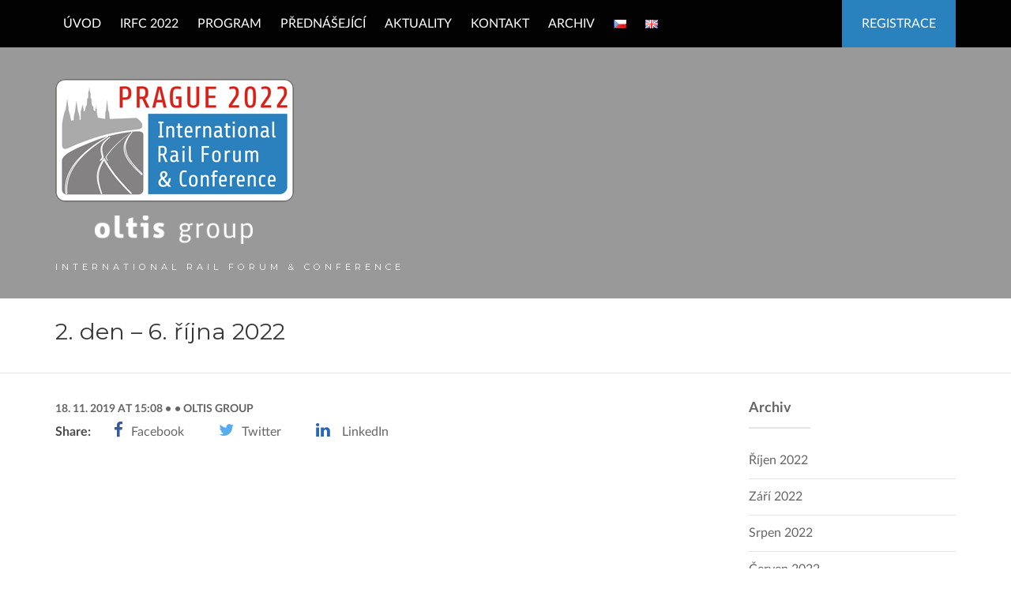

--- FILE ---
content_type: text/html; charset=UTF-8
request_url: https://irfc.eu/cs/dagenda/2-den-6-rijna-2022-2/
body_size: 50254
content:

<!DOCTYPE html>
<html lang="cs-CZ">
	<head>
		<meta charset="UTF-8" />
		<meta name="viewport" content="width=device-width, initial-scale=1">
		<title>2. den – 6. října 2022 &#8211; IRFC 2022</title>
<meta name='robots' content='max-image-preview:large' />
	<style>img:is([sizes="auto" i], [sizes^="auto," i]) { contain-intrinsic-size: 3000px 1500px }</style>
	<link rel="alternate" href="https://irfc.eu/cs/dagenda/2-den-6-rijna-2022-2/" hreflang="cs" />
<link rel="alternate" href="https://irfc.eu/en/dagenda/8738/" hreflang="en" />
<link rel='dns-prefetch' href='//ajax.googleapis.com' />
<link rel="alternate" type="application/rss+xml" title="IRFC 2022 &raquo; RSS zdroj" href="https://irfc.eu/cs/feed/" />
<link rel="alternate" type="application/rss+xml" title="IRFC 2022 &raquo; RSS komentářů" href="https://irfc.eu/cs/comments/feed/" />
<script type="text/javascript">
/* <![CDATA[ */
window._wpemojiSettings = {"baseUrl":"https:\/\/s.w.org\/images\/core\/emoji\/16.0.1\/72x72\/","ext":".png","svgUrl":"https:\/\/s.w.org\/images\/core\/emoji\/16.0.1\/svg\/","svgExt":".svg","source":{"concatemoji":"https:\/\/irfc.eu\/wp-includes\/js\/wp-emoji-release.min.js?ver=6.8.3"}};
/*! This file is auto-generated */
!function(s,n){var o,i,e;function c(e){try{var t={supportTests:e,timestamp:(new Date).valueOf()};sessionStorage.setItem(o,JSON.stringify(t))}catch(e){}}function p(e,t,n){e.clearRect(0,0,e.canvas.width,e.canvas.height),e.fillText(t,0,0);var t=new Uint32Array(e.getImageData(0,0,e.canvas.width,e.canvas.height).data),a=(e.clearRect(0,0,e.canvas.width,e.canvas.height),e.fillText(n,0,0),new Uint32Array(e.getImageData(0,0,e.canvas.width,e.canvas.height).data));return t.every(function(e,t){return e===a[t]})}function u(e,t){e.clearRect(0,0,e.canvas.width,e.canvas.height),e.fillText(t,0,0);for(var n=e.getImageData(16,16,1,1),a=0;a<n.data.length;a++)if(0!==n.data[a])return!1;return!0}function f(e,t,n,a){switch(t){case"flag":return n(e,"\ud83c\udff3\ufe0f\u200d\u26a7\ufe0f","\ud83c\udff3\ufe0f\u200b\u26a7\ufe0f")?!1:!n(e,"\ud83c\udde8\ud83c\uddf6","\ud83c\udde8\u200b\ud83c\uddf6")&&!n(e,"\ud83c\udff4\udb40\udc67\udb40\udc62\udb40\udc65\udb40\udc6e\udb40\udc67\udb40\udc7f","\ud83c\udff4\u200b\udb40\udc67\u200b\udb40\udc62\u200b\udb40\udc65\u200b\udb40\udc6e\u200b\udb40\udc67\u200b\udb40\udc7f");case"emoji":return!a(e,"\ud83e\udedf")}return!1}function g(e,t,n,a){var r="undefined"!=typeof WorkerGlobalScope&&self instanceof WorkerGlobalScope?new OffscreenCanvas(300,150):s.createElement("canvas"),o=r.getContext("2d",{willReadFrequently:!0}),i=(o.textBaseline="top",o.font="600 32px Arial",{});return e.forEach(function(e){i[e]=t(o,e,n,a)}),i}function t(e){var t=s.createElement("script");t.src=e,t.defer=!0,s.head.appendChild(t)}"undefined"!=typeof Promise&&(o="wpEmojiSettingsSupports",i=["flag","emoji"],n.supports={everything:!0,everythingExceptFlag:!0},e=new Promise(function(e){s.addEventListener("DOMContentLoaded",e,{once:!0})}),new Promise(function(t){var n=function(){try{var e=JSON.parse(sessionStorage.getItem(o));if("object"==typeof e&&"number"==typeof e.timestamp&&(new Date).valueOf()<e.timestamp+604800&&"object"==typeof e.supportTests)return e.supportTests}catch(e){}return null}();if(!n){if("undefined"!=typeof Worker&&"undefined"!=typeof OffscreenCanvas&&"undefined"!=typeof URL&&URL.createObjectURL&&"undefined"!=typeof Blob)try{var e="postMessage("+g.toString()+"("+[JSON.stringify(i),f.toString(),p.toString(),u.toString()].join(",")+"));",a=new Blob([e],{type:"text/javascript"}),r=new Worker(URL.createObjectURL(a),{name:"wpTestEmojiSupports"});return void(r.onmessage=function(e){c(n=e.data),r.terminate(),t(n)})}catch(e){}c(n=g(i,f,p,u))}t(n)}).then(function(e){for(var t in e)n.supports[t]=e[t],n.supports.everything=n.supports.everything&&n.supports[t],"flag"!==t&&(n.supports.everythingExceptFlag=n.supports.everythingExceptFlag&&n.supports[t]);n.supports.everythingExceptFlag=n.supports.everythingExceptFlag&&!n.supports.flag,n.DOMReady=!1,n.readyCallback=function(){n.DOMReady=!0}}).then(function(){return e}).then(function(){var e;n.supports.everything||(n.readyCallback(),(e=n.source||{}).concatemoji?t(e.concatemoji):e.wpemoji&&e.twemoji&&(t(e.twemoji),t(e.wpemoji)))}))}((window,document),window._wpemojiSettings);
/* ]]> */
</script>
<style id='wp-emoji-styles-inline-css' type='text/css'>

	img.wp-smiley, img.emoji {
		display: inline !important;
		border: none !important;
		box-shadow: none !important;
		height: 1em !important;
		width: 1em !important;
		margin: 0 0.07em !important;
		vertical-align: -0.1em !important;
		background: none !important;
		padding: 0 !important;
	}
</style>
<link rel='stylesheet' id='wp-block-library-css' href='https://irfc.eu/wp-includes/css/dist/block-library/style.min.css?ver=6.8.3' type='text/css' media='all' />
<style id='classic-theme-styles-inline-css' type='text/css'>
/*! This file is auto-generated */
.wp-block-button__link{color:#fff;background-color:#32373c;border-radius:9999px;box-shadow:none;text-decoration:none;padding:calc(.667em + 2px) calc(1.333em + 2px);font-size:1.125em}.wp-block-file__button{background:#32373c;color:#fff;text-decoration:none}
</style>
<style id='global-styles-inline-css' type='text/css'>
:root{--wp--preset--aspect-ratio--square: 1;--wp--preset--aspect-ratio--4-3: 4/3;--wp--preset--aspect-ratio--3-4: 3/4;--wp--preset--aspect-ratio--3-2: 3/2;--wp--preset--aspect-ratio--2-3: 2/3;--wp--preset--aspect-ratio--16-9: 16/9;--wp--preset--aspect-ratio--9-16: 9/16;--wp--preset--color--black: #000000;--wp--preset--color--cyan-bluish-gray: #abb8c3;--wp--preset--color--white: #ffffff;--wp--preset--color--pale-pink: #f78da7;--wp--preset--color--vivid-red: #cf2e2e;--wp--preset--color--luminous-vivid-orange: #ff6900;--wp--preset--color--luminous-vivid-amber: #fcb900;--wp--preset--color--light-green-cyan: #7bdcb5;--wp--preset--color--vivid-green-cyan: #00d084;--wp--preset--color--pale-cyan-blue: #8ed1fc;--wp--preset--color--vivid-cyan-blue: #0693e3;--wp--preset--color--vivid-purple: #9b51e0;--wp--preset--gradient--vivid-cyan-blue-to-vivid-purple: linear-gradient(135deg,rgba(6,147,227,1) 0%,rgb(155,81,224) 100%);--wp--preset--gradient--light-green-cyan-to-vivid-green-cyan: linear-gradient(135deg,rgb(122,220,180) 0%,rgb(0,208,130) 100%);--wp--preset--gradient--luminous-vivid-amber-to-luminous-vivid-orange: linear-gradient(135deg,rgba(252,185,0,1) 0%,rgba(255,105,0,1) 100%);--wp--preset--gradient--luminous-vivid-orange-to-vivid-red: linear-gradient(135deg,rgba(255,105,0,1) 0%,rgb(207,46,46) 100%);--wp--preset--gradient--very-light-gray-to-cyan-bluish-gray: linear-gradient(135deg,rgb(238,238,238) 0%,rgb(169,184,195) 100%);--wp--preset--gradient--cool-to-warm-spectrum: linear-gradient(135deg,rgb(74,234,220) 0%,rgb(151,120,209) 20%,rgb(207,42,186) 40%,rgb(238,44,130) 60%,rgb(251,105,98) 80%,rgb(254,248,76) 100%);--wp--preset--gradient--blush-light-purple: linear-gradient(135deg,rgb(255,206,236) 0%,rgb(152,150,240) 100%);--wp--preset--gradient--blush-bordeaux: linear-gradient(135deg,rgb(254,205,165) 0%,rgb(254,45,45) 50%,rgb(107,0,62) 100%);--wp--preset--gradient--luminous-dusk: linear-gradient(135deg,rgb(255,203,112) 0%,rgb(199,81,192) 50%,rgb(65,88,208) 100%);--wp--preset--gradient--pale-ocean: linear-gradient(135deg,rgb(255,245,203) 0%,rgb(182,227,212) 50%,rgb(51,167,181) 100%);--wp--preset--gradient--electric-grass: linear-gradient(135deg,rgb(202,248,128) 0%,rgb(113,206,126) 100%);--wp--preset--gradient--midnight: linear-gradient(135deg,rgb(2,3,129) 0%,rgb(40,116,252) 100%);--wp--preset--font-size--small: 13px;--wp--preset--font-size--medium: 20px;--wp--preset--font-size--large: 36px;--wp--preset--font-size--x-large: 42px;--wp--preset--spacing--20: 0.44rem;--wp--preset--spacing--30: 0.67rem;--wp--preset--spacing--40: 1rem;--wp--preset--spacing--50: 1.5rem;--wp--preset--spacing--60: 2.25rem;--wp--preset--spacing--70: 3.38rem;--wp--preset--spacing--80: 5.06rem;--wp--preset--shadow--natural: 6px 6px 9px rgba(0, 0, 0, 0.2);--wp--preset--shadow--deep: 12px 12px 50px rgba(0, 0, 0, 0.4);--wp--preset--shadow--sharp: 6px 6px 0px rgba(0, 0, 0, 0.2);--wp--preset--shadow--outlined: 6px 6px 0px -3px rgba(255, 255, 255, 1), 6px 6px rgba(0, 0, 0, 1);--wp--preset--shadow--crisp: 6px 6px 0px rgba(0, 0, 0, 1);}:where(.is-layout-flex){gap: 0.5em;}:where(.is-layout-grid){gap: 0.5em;}body .is-layout-flex{display: flex;}.is-layout-flex{flex-wrap: wrap;align-items: center;}.is-layout-flex > :is(*, div){margin: 0;}body .is-layout-grid{display: grid;}.is-layout-grid > :is(*, div){margin: 0;}:where(.wp-block-columns.is-layout-flex){gap: 2em;}:where(.wp-block-columns.is-layout-grid){gap: 2em;}:where(.wp-block-post-template.is-layout-flex){gap: 1.25em;}:where(.wp-block-post-template.is-layout-grid){gap: 1.25em;}.has-black-color{color: var(--wp--preset--color--black) !important;}.has-cyan-bluish-gray-color{color: var(--wp--preset--color--cyan-bluish-gray) !important;}.has-white-color{color: var(--wp--preset--color--white) !important;}.has-pale-pink-color{color: var(--wp--preset--color--pale-pink) !important;}.has-vivid-red-color{color: var(--wp--preset--color--vivid-red) !important;}.has-luminous-vivid-orange-color{color: var(--wp--preset--color--luminous-vivid-orange) !important;}.has-luminous-vivid-amber-color{color: var(--wp--preset--color--luminous-vivid-amber) !important;}.has-light-green-cyan-color{color: var(--wp--preset--color--light-green-cyan) !important;}.has-vivid-green-cyan-color{color: var(--wp--preset--color--vivid-green-cyan) !important;}.has-pale-cyan-blue-color{color: var(--wp--preset--color--pale-cyan-blue) !important;}.has-vivid-cyan-blue-color{color: var(--wp--preset--color--vivid-cyan-blue) !important;}.has-vivid-purple-color{color: var(--wp--preset--color--vivid-purple) !important;}.has-black-background-color{background-color: var(--wp--preset--color--black) !important;}.has-cyan-bluish-gray-background-color{background-color: var(--wp--preset--color--cyan-bluish-gray) !important;}.has-white-background-color{background-color: var(--wp--preset--color--white) !important;}.has-pale-pink-background-color{background-color: var(--wp--preset--color--pale-pink) !important;}.has-vivid-red-background-color{background-color: var(--wp--preset--color--vivid-red) !important;}.has-luminous-vivid-orange-background-color{background-color: var(--wp--preset--color--luminous-vivid-orange) !important;}.has-luminous-vivid-amber-background-color{background-color: var(--wp--preset--color--luminous-vivid-amber) !important;}.has-light-green-cyan-background-color{background-color: var(--wp--preset--color--light-green-cyan) !important;}.has-vivid-green-cyan-background-color{background-color: var(--wp--preset--color--vivid-green-cyan) !important;}.has-pale-cyan-blue-background-color{background-color: var(--wp--preset--color--pale-cyan-blue) !important;}.has-vivid-cyan-blue-background-color{background-color: var(--wp--preset--color--vivid-cyan-blue) !important;}.has-vivid-purple-background-color{background-color: var(--wp--preset--color--vivid-purple) !important;}.has-black-border-color{border-color: var(--wp--preset--color--black) !important;}.has-cyan-bluish-gray-border-color{border-color: var(--wp--preset--color--cyan-bluish-gray) !important;}.has-white-border-color{border-color: var(--wp--preset--color--white) !important;}.has-pale-pink-border-color{border-color: var(--wp--preset--color--pale-pink) !important;}.has-vivid-red-border-color{border-color: var(--wp--preset--color--vivid-red) !important;}.has-luminous-vivid-orange-border-color{border-color: var(--wp--preset--color--luminous-vivid-orange) !important;}.has-luminous-vivid-amber-border-color{border-color: var(--wp--preset--color--luminous-vivid-amber) !important;}.has-light-green-cyan-border-color{border-color: var(--wp--preset--color--light-green-cyan) !important;}.has-vivid-green-cyan-border-color{border-color: var(--wp--preset--color--vivid-green-cyan) !important;}.has-pale-cyan-blue-border-color{border-color: var(--wp--preset--color--pale-cyan-blue) !important;}.has-vivid-cyan-blue-border-color{border-color: var(--wp--preset--color--vivid-cyan-blue) !important;}.has-vivid-purple-border-color{border-color: var(--wp--preset--color--vivid-purple) !important;}.has-vivid-cyan-blue-to-vivid-purple-gradient-background{background: var(--wp--preset--gradient--vivid-cyan-blue-to-vivid-purple) !important;}.has-light-green-cyan-to-vivid-green-cyan-gradient-background{background: var(--wp--preset--gradient--light-green-cyan-to-vivid-green-cyan) !important;}.has-luminous-vivid-amber-to-luminous-vivid-orange-gradient-background{background: var(--wp--preset--gradient--luminous-vivid-amber-to-luminous-vivid-orange) !important;}.has-luminous-vivid-orange-to-vivid-red-gradient-background{background: var(--wp--preset--gradient--luminous-vivid-orange-to-vivid-red) !important;}.has-very-light-gray-to-cyan-bluish-gray-gradient-background{background: var(--wp--preset--gradient--very-light-gray-to-cyan-bluish-gray) !important;}.has-cool-to-warm-spectrum-gradient-background{background: var(--wp--preset--gradient--cool-to-warm-spectrum) !important;}.has-blush-light-purple-gradient-background{background: var(--wp--preset--gradient--blush-light-purple) !important;}.has-blush-bordeaux-gradient-background{background: var(--wp--preset--gradient--blush-bordeaux) !important;}.has-luminous-dusk-gradient-background{background: var(--wp--preset--gradient--luminous-dusk) !important;}.has-pale-ocean-gradient-background{background: var(--wp--preset--gradient--pale-ocean) !important;}.has-electric-grass-gradient-background{background: var(--wp--preset--gradient--electric-grass) !important;}.has-midnight-gradient-background{background: var(--wp--preset--gradient--midnight) !important;}.has-small-font-size{font-size: var(--wp--preset--font-size--small) !important;}.has-medium-font-size{font-size: var(--wp--preset--font-size--medium) !important;}.has-large-font-size{font-size: var(--wp--preset--font-size--large) !important;}.has-x-large-font-size{font-size: var(--wp--preset--font-size--x-large) !important;}
:where(.wp-block-post-template.is-layout-flex){gap: 1.25em;}:where(.wp-block-post-template.is-layout-grid){gap: 1.25em;}
:where(.wp-block-columns.is-layout-flex){gap: 2em;}:where(.wp-block-columns.is-layout-grid){gap: 2em;}
:root :where(.wp-block-pullquote){font-size: 1.5em;line-height: 1.6;}
</style>
<link rel='stylesheet' id='contact-form-7-css' href='https://irfc.eu/wp-content/plugins/contact-form-7/includes/css/styles.css?ver=6.1.2' type='text/css' media='all' />
<link rel='stylesheet' id='parent-style-css' href='https://irfc.eu/wp-content/themes/conference-wpl/style.css?ver=1.0.1' type='text/css' media='all' />
<link rel='stylesheet' id='new-styles-css' href='https://irfc.eu/wp-content/themes/conference-wpl-child/css/new-styles.css?ver=1.0.1' type='text/css' media='all' />
<link rel='stylesheet' id='Conference-style-css' href='https://irfc.eu/wp-content/themes/conference-wpl-child/style.css?ver=2020-06-25' type='text/css' media='all' />
<script type="text/javascript" src="https://irfc.eu/wp-includes/js/jquery/jquery.min.js?ver=3.7.1" id="jquery-core-js"></script>
<script type="text/javascript" src="https://irfc.eu/wp-includes/js/jquery/jquery-migrate.min.js?ver=3.4.1" id="jquery-migrate-js"></script>
<link rel="https://api.w.org/" href="https://irfc.eu/wp-json/" /><meta name="generator" content="WordPress 6.8.3" />
<link rel="canonical" href="https://irfc.eu/cs/dagenda/2-den-6-rijna-2022-2/" />
<link rel='shortlink' href='https://irfc.eu/?p=8714' />
<link rel="alternate" title="oEmbed (JSON)" type="application/json+oembed" href="https://irfc.eu/wp-json/oembed/1.0/embed?url=https%3A%2F%2Firfc.eu%2Fcs%2Fdagenda%2F2-den-6-rijna-2022-2%2F" />
<link rel="alternate" title="oEmbed (XML)" type="text/xml+oembed" href="https://irfc.eu/wp-json/oembed/1.0/embed?url=https%3A%2F%2Firfc.eu%2Fcs%2Fdagenda%2F2-den-6-rijna-2022-2%2F&#038;format=xml" />
		
		<style>
							a, a:visited, .schedule ul li .content .event-title,
				.new-main-menu .menu-container ul li.current_page_item > a, .new-main-menu .menu-container ul li.current-menu-ancestor > a, .new-main-menu .menu-container ul li.active:not(.highlight):not(.register) > a { color: #2981be; }

				.new-main-menu .menu-container ul li.highlight, .new-main-menu .menu-container ul li.register { background: #2981be; }
			
							a:focus, a:active, a:hover,
				.main_menu ul.menu li:hover > a,
				.entry-meta span a:hover,
				h1.entry-title a:hover,
				.main_menu .menu .current_page_ancestor > a,
				.main_menu .menu .current-menu-item > a,
				.inline-list.right .current-menu-item > a { color: #2981be; }

				.btn-default:hover, .wpcf7-submit:hover,
				.main_menu ul.menu li.register a:hover,
				.main_menu div.menu > ul li.register a:hover,
				.new-main-menu .menu-container ul li.highlight:hover, .new-main-menu .menu-container ul li.register:hover { background: #2981be; }
			
							.btn-default, .btn-default:focus,
				.btn-default, .btn-default:active,
				.wpcf7-submit, .wpcf7-submit:focus, .wpcf7-submit:active,
				.main_menu ul.menu li.register a,
				.main_menu div.menu > ul li.register a,
				.WPlookAnounce,
				.tagcloud a { background: #2981be; }

				.banner .event-info ul li i.fa {color: #2981be; }

				.clock .time-unit { border-color: #2981be; }
			
			
			
							.banner { background-color: rgba(0,0,0,0.6); }
			
							.banner h1 { color: #fff; }
			
							.banner h2 { color: #cecece; }
			
							.mini_header { background-color: rgba(0,0,0,0.4); }
					</style>
	<style>.register a:hover {color: #fff!important;}
.block-labels span.wpcf7-list-item { display: block; }
.tippy-tooltip { text-align: left; }
.js-tooltip { display: inline-block; border-bottom: 1px dashed currentColor; }
.main_menu ul.menu ul a, .main_menu div.menu ul ul a { text-transform: none; }

.mini_header .logo { margin-top: 100px; }
.mini_header .sub-logo {
    margin-bottom: 2em;
}

.mfp-inline-holder .mfp-content {
    overflow: auto;
}

.partners ul li, .partners ul li a { height: 228px; }
.partners ul li  br { display: none; }
.partners ul li a { position: relative; }
.partners ul li a img {
    position: absolute;
    top: 50%;
    left: 50%;
    max-width: calc(100% - 40px);
    max-height: calc(100% - 40px);
    transform: translate(-50%, -50%);
}

.schedule ul li .content .event-time,
.schedule ul li .content .event-title {
    width: calc(100% - 80px);
}
.schedule-body .accordion .accordion-navigation .content,
.schedule-body .accordion dd .content {
    display: block;
    padding-top: 0.25em;
}
.schedule-body .accordion .accordion-navigation a,
.schedule-body .accordion dd a {
    padding-bottom: 0;
}
.schedule-body .accordion .accordion-navigation a.no-lightbox-link,
.schedule-body .accordion dd a.no-lightbox-link {
    pointer-events: none;
}
.schedule ul li .content .accordion .accordion-navigation a.lightbox-link-2 {
    margin: 0;
    padding: 0;
    border: none;
}
.schedule-body .accordion .accordion-navigation .content a,
.schedule-body .accordion dd .content a {
    pointer-events: auto;
}

.footer div.wpcf7-response-output {
    margin: 10px 0 0 0;
    background: #fff;
}

.accompanying-program-items .wpcf7-list-item {
    display: block;
    margin-top: 1.5em;
}
.accompanying-program-items .wpcf7-list-item:first-child {
    margin-top: 0;
}

@font-face {
  font-family: 'Lato';
  src: url("/wp-content/themes/conference-wpl/fonts/lato-hairline.eot");
  src: url("/wp-content/themes/conference-wpl/fonts/lato-hairline.eot?#iefix") format("embedded-opentype"), url("/wp-content/themes/conference-wpl/fonts/lato-hairline.woff2") format("woff2"), url("/wp-content/themes/conference-wpl/fonts/lato-hairline.woff") format("woff"), url("/wp-content/themes/conference-wpl/fonts/lato-hairline.ttf") format("truetype");
  font-weight: 100;
  font-style: normal; }
@font-face {
  font-family: 'Lato';
  src: url("/wp-content/themes/conference-wpl/fonts/lato-hairlineitalic.eot");
  src: url("/wp-content/themes/conference-wpl/fonts/lato-hairlineitalic.eot?#iefix") format("embedded-opentype"), url("/wp-content/themes/conference-wpl/fonts/lato-hairlineitalic.woff2") format("woff2"), url("/wp-content/themes/conference-wpl/fonts/lato-hairlineitalic.woff") format("woff"), url("/wp-content/themes/conference-wpl/fonts/lato-hairlineitalic.ttf") format("truetype");
  font-weight: 100;
  font-style: italic; }
@font-face {
  font-family: 'Lato';
  src: url("/wp-content/themes/conference-wpl/fonts/lato-thin.eot");
  src: url("/wp-content/themes/conference-wpl/fonts/lato-thin.eot?#iefix") format("embedded-opentype"), url("/wp-content/themes/conference-wpl/fonts/lato-thin.woff2") format("woff2"), url("/wp-content/themes/conference-wpl/fonts/lato-thin.woff") format("woff"), url("/wp-content/themes/conference-wpl/fonts/lato-thin.ttf") format("truetype");
  font-weight: 200;
  font-style: normal; }
@font-face {
  font-family: 'Lato';
  src: url("/wp-content/themes/conference-wpl/fonts/lato-thinitalic.eot");
  src: url("/wp-content/themes/conference-wpl/fonts/lato-thinitalic.eot?#iefix") format("embedded-opentype"), url("/wp-content/themes/conference-wpl/fonts/lato-thinitalic.woff2") format("woff2"), url("/wp-content/themes/conference-wpl/fonts/lato-thinitalic.woff") format("woff"), url("/wp-content/themes/conference-wpl/fonts/lato-thinitalic.ttf") format("truetype");
  font-weight: 200;
  font-style: italic; }
@font-face {
  font-family: 'Lato';
  src: url("/wp-content/themes/conference-wpl/fonts/lato-light.eot");
  src: url("/wp-content/themes/conference-wpl/fonts/lato-light.eot?#iefix") format("embedded-opentype"), url("/wp-content/themes/conference-wpl/fonts/lato-light.woff2") format("woff2"), url("/wp-content/themes/conference-wpl/fonts/lato-light.woff") format("woff"), url("/wp-content/themes/conference-wpl/fonts/lato-light.ttf") format("truetype");
  font-weight: 300;
  font-style: normal; }
@font-face {
  font-family: 'Lato';
  src: url("/wp-content/themes/conference-wpl/fonts/lato-lightitalic.eot");
  src: url("/wp-content/themes/conference-wpl/fonts/lato-lightitalic.eot?#iefix") format("embedded-opentype"), url("/wp-content/themes/conference-wpl/fonts/lato-lightitalic.woff2") format("woff2"), url("/wp-content/themes/conference-wpl/fonts/lato-lightitalic.woff") format("woff"), url("/wp-content/themes/conference-wpl/fonts/lato-lightitalic.ttf") format("truetype");
  font-weight: 300;
  font-style: italic; }
@font-face {
  font-family: 'Lato';
  src: url("/wp-content/themes/conference-wpl/fonts/lato-regular.eot");
  src: url("/wp-content/themes/conference-wpl/fonts/lato-regular.eot?#iefix") format("embedded-opentype"), url("/wp-content/themes/conference-wpl/fonts/lato-regular.woff2") format("woff2"), url("/wp-content/themes/conference-wpl/fonts/lato-regular.woff") format("woff"), url("/wp-content/themes/conference-wpl/fonts/lato-regular.ttf") format("truetype");
  font-weight: 400;
  font-style: normal; }
@font-face {
  font-family: 'Lato';
  src: url("/wp-content/themes/conference-wpl/fonts/lato-italic.eot");
  src: url("/wp-content/themes/conference-wpl/fonts/lato-italic.eot?#iefix") format("embedded-opentype"), url("/wp-content/themes/conference-wpl/fonts/lato-italic.woff2") format("woff2"), url("/wp-content/themes/conference-wpl/fonts/lato-italic.woff") format("woff"), url("/wp-content/themes/conference-wpl/fonts/lato-italic.ttf") format("truetype");
  font-weight: 400;
  font-style: italic; }
@font-face {
  font-family: 'Lato';
  src: url("/wp-content/themes/conference-wpl/fonts/lato-medium.eot");
  src: url("/wp-content/themes/conference-wpl/fonts/lato-medium.eot?#iefix") format("embedded-opentype"), url("/wp-content/themes/conference-wpl/fonts/lato-medium.woff2") format("woff2"), url("/wp-content/themes/conference-wpl/fonts/lato-medium.woff") format("woff"), url("/wp-content/themes/conference-wpl/fonts/lato-medium.ttf") format("truetype");
  font-weight: 500;
  font-style: normal; }
@font-face {
  font-family: 'Lato';
  src: url("/wp-content/themes/conference-wpl/fonts/lato-mediumitalic.eot");
  src: url("/wp-content/themes/conference-wpl/fonts/lato-mediumitalic.eot?#iefix") format("embedded-opentype"), url("/wp-content/themes/conference-wpl/fonts/lato-mediumitalic.woff2") format("woff2"), url("/wp-content/themes/conference-wpl/fonts/lato-mediumitalic.woff") format("woff"), url("/wp-content/themes/conference-wpl/fonts/lato-mediumitalic.ttf") format("truetype");
  font-weight: 500;
  font-style: italic; }
@font-face {
  font-family: 'Lato';
  src: url("/wp-content/themes/conference-wpl/fonts/lato-semibold.eot");
  src: url("/wp-content/themes/conference-wpl/fonts/lato-semibold.eot?#iefix") format("embedded-opentype"), url("/wp-content/themes/conference-wpl/fonts/lato-semibold.woff2") format("woff2"), url("/wp-content/themes/conference-wpl/fonts/lato-semibold.woff") format("woff"), url("/wp-content/themes/conference-wpl/fonts/lato-semibold.ttf") format("truetype");
  font-weight: 600;
  font-style: normal; }
@font-face {
  font-family: 'Lato';
  src: url("/wp-content/themes/conference-wpl/fonts/lato-semibolditalic.eot");
  src: url("/wp-content/themes/conference-wpl/fonts/lato-semibolditalic.eot?#iefix") format("embedded-opentype"), url("/wp-content/themes/conference-wpl/fonts/lato-semibolditalic.woff2") format("woff2"), url("/wp-content/themes/conference-wpl/fonts/lato-semibolditalic.woff") format("woff"), url("/wp-content/themes/conference-wpl/fonts/lato-semibolditalic.ttf") format("truetype");
  font-weight: 600;
  font-style: italic; }
@font-face {
  font-family: 'Lato';
  src: url("/wp-content/themes/conference-wpl/fonts/lato-bold.eot");
  src: url("/wp-content/themes/conference-wpl/fonts/lato-bold.eot?#iefix") format("embedded-opentype"), url("/wp-content/themes/conference-wpl/fonts/lato-bold.woff2") format("woff2"), url("/wp-content/themes/conference-wpl/fonts/lato-bold.woff") format("woff"), url("/wp-content/themes/conference-wpl/fonts/lato-bold.ttf") format("truetype");
  font-weight: 700;
  font-style: normal; }
@font-face {
  font-family: 'Lato';
  src: url("/wp-content/themes/conference-wpl/fonts/lato-bolditalic.eot");
  src: url("/wp-content/themes/conference-wpl/fonts/lato-bolditalic.eot?#iefix") format("embedded-opentype"), url("/wp-content/themes/conference-wpl/fonts/lato-bolditalic.woff2") format("woff2"), url("/wp-content/themes/conference-wpl/fonts/lato-bolditalic.woff") format("woff"), url("/wp-content/themes/conference-wpl/fonts/lato-bolditalic.ttf") format("truetype");
  font-weight: 700;
  font-style: italic; }
@font-face {
  font-family: 'Lato';
  src: url("/wp-content/themes/conference-wpl/fonts/lato-heavy.eot");
  src: url("/wp-content/themes/conference-wpl/fonts/lato-heavy.eot?#iefix") format("embedded-opentype"), url("/wp-content/themes/conference-wpl/fonts/lato-heavy.woff2") format("woff2"), url("/wp-content/themes/conference-wpl/fonts/lato-heavy.woff") format("woff"), url("/wp-content/themes/conference-wpl/fonts/lato-heavy.ttf") format("truetype");
  font-weight: 800;
  font-style: normal; }
@font-face {
  font-family: 'Lato';
  src: url("/wp-content/themes/conference-wpl/fonts/lato-heavyitalic.eot");
  src: url("/wp-content/themes/conference-wpl/fonts/lato-heavyitalic.eot?#iefix") format("embedded-opentype"), url("/wp-content/themes/conference-wpl/fonts/lato-heavyitalic.woff2") format("woff2"), url("/wp-content/themes/conference-wpl/fonts/lato-heavyitalic.woff") format("woff"), url("/wp-content/themes/conference-wpl/fonts/lato-heavyitalic.ttf") format("truetype");
  font-weight: 800;
  font-style: italic; }
@font-face {
  font-family: 'Lato';
  src: url("/wp-content/themes/conference-wpl/fonts/lato-black.eot");
  src: url("/wp-content/themes/conference-wpl/fonts/lato-black.eot?#iefix") format("embedded-opentype"), url("/wp-content/themes/conference-wpl/fonts/lato-black.woff2") format("woff2"), url("/wp-content/themes/conference-wpl/fonts/lato-black.woff") format("woff"), url("/wp-content/themes/conference-wpl/fonts/lato-black.ttf") format("truetype");
  font-weight: 900;
  font-style: normal; }
@font-face {
  font-family: 'Lato';
  src: url("/wp-content/themes/conference-wpl/fonts/lato-blackitalic.eot");
  src: url("/wp-content/themes/conference-wpl/fonts/lato-blackitalic.eot?#iefix") format("embedded-opentype"), url("/wp-content/themes/conference-wpl/fonts/lato-blackitalic.woff2") format("woff2"), url("/wp-content/themes/conference-wpl/fonts/lato-blackitalic.woff") format("woff"), url("/wp-content/themes/conference-wpl/fonts/lato-blackitalic.ttf") format("truetype");
  font-weight: 900;
  font-style: italic; }</style><link rel="icon" href="https://irfc.eu/wp-content/uploads/2021/12/logo-wordpress-60x60.png" sizes="32x32" />
<link rel="icon" href="https://irfc.eu/wp-content/uploads/2021/12/logo-wordpress-220x220.png" sizes="192x192" />
<link rel="apple-touch-icon" href="https://irfc.eu/wp-content/uploads/2021/12/logo-wordpress-220x220.png" />
<meta name="msapplication-TileImage" content="https://irfc.eu/wp-content/uploads/2021/12/logo-wordpress-300x300.png" />
		<style type="text/css" id="wp-custom-css">
			.pum-container.pum-responsive p img {
	margin-bottom: 0;
}

@media only screen and (min-width: 1024px) {
	.pum-container.pum-responsive.pum-responsive-medium {
	    max-width: 800px !important;
	}
}		</style>
			</head>

	<body class="wp-singular post_shedules-template-default single single-post_shedules postid-8714 wp-theme-conference-wpl wp-child-theme-conference-wpl-child header-simple">
		<div class="wrapper">
			
<div class="main_menu navbar-fixed">
	<div class="row">
		<div class="columns small-12 medium-12 large-12">
			<div class="mb">
				<div class="navmobile"><a href=""></a></div>
				<ul id="menu-main-menu-cz" class="menu"><li id="menu-item-946" class="menu-item menu-item-type-post_type menu-item-object-page menu-item-home menu-item-946"><a href="https://irfc.eu/cs/">Úvod</a></li>
<li id="menu-item-1061" class="menu-item menu-item-type-custom menu-item-object-custom menu-item-has-children menu-item-1061"><a href="https://irfc.eu/cs/profil-konference/profil-konference/">IRFC 2022</a>
<ul class="sub-menu">
	<li id="menu-item-9013" class="menu-item menu-item-type-post_type menu-item-object-page menu-item-9013"><a href="https://irfc.eu/cs/tiskova-zprava-2017/">TISKOVÁ ZPRÁVA</a></li>
	<li id="menu-item-9163" class="menu-item menu-item-type-post_type menu-item-object-page menu-item-9163"><a href="https://irfc.eu/cs/galerie-2022/">FOTOGALERIE</a></li>
	<li id="menu-item-4290" class="menu-item menu-item-type-post_type menu-item-object-page menu-item-4290"><a href="https://irfc.eu/cs/sponzori/">SPONZOŘI</a></li>
	<li id="menu-item-9043" class="menu-item menu-item-type-post_type menu-item-object-page menu-item-9043"><a href="https://irfc.eu/cs/vystavovatele/">VYSTAVOVATELÉ</a></li>
	<li id="menu-item-3875" class="menu-item menu-item-type-post_type menu-item-object-page menu-item-3875"><a href="https://irfc.eu/cs/partneri/">PARTNEŘI</a></li>
	<li id="menu-item-953" class="menu-item menu-item-type-post_type menu-item-object-page menu-item-953"><a href="https://irfc.eu/cs/profil-konference/profil-konference/">Profil konference</a></li>
	<li id="menu-item-952" class="menu-item menu-item-type-post_type menu-item-object-page menu-item-952"><a href="https://irfc.eu/cs/profil-konference/temata/">Témata IRFC 2022</a></li>
	<li id="menu-item-3747" class="menu-item menu-item-type-post_type menu-item-object-page menu-item-3747"><a href="https://irfc.eu/cs/profil-konference/programovy-vybor/">Programový výbor IRFC 2022</a></li>
	<li id="menu-item-951" class="menu-item menu-item-type-post_type menu-item-object-page menu-item-951"><a href="https://irfc.eu/cs/profil-konference/misto-konani/">Místo konání</a></li>
	<li id="menu-item-950" class="menu-item menu-item-type-post_type menu-item-object-page menu-item-950"><a href="https://irfc.eu/cs/profil-konference/ubytovani/">Ubytování</a></li>
	<li id="menu-item-949" class="menu-item menu-item-type-post_type menu-item-object-page menu-item-949"><a href="https://irfc.eu/cs/profil-konference/viza/">Víza</a></li>
	<li id="menu-item-1041" class="menu-item menu-item-type-post_type menu-item-object-page menu-item-1041"><a href="https://irfc.eu/cs/profil-konference/ke-stazeni/">Ke stažení</a></li>
</ul>
</li>
<li id="menu-item-2157" class="menu-item menu-item-type-custom menu-item-object-custom menu-item-has-children menu-item-2157"><a href="/cs/program-cz/">Program</a>
<ul class="sub-menu">
	<li id="menu-item-4867" class="menu-item menu-item-type-post_type menu-item-object-page menu-item-4867"><a href="https://irfc.eu/cs/program-cz/">Program IRFC 2022</a></li>
	<li id="menu-item-2159" class="menu-item menu-item-type-post_type menu-item-object-page menu-item-2159"><a href="https://irfc.eu/cs/program-cz/doprovodny-program/">Doprovodný program</a></li>
</ul>
</li>
<li id="menu-item-979" class="menu-item menu-item-type-post_type menu-item-object-page menu-item-979"><a href="https://irfc.eu/cs/prednasejici/">Přednášející</a></li>
<li id="menu-item-1121" class="menu-item menu-item-type-taxonomy menu-item-object-category menu-item-1121"><a href="https://irfc.eu/cs/category/aktuality/">Aktuality</a></li>
<li id="menu-item-973" class="menu-item menu-item-type-post_type menu-item-object-page menu-item-973"><a href="https://irfc.eu/cs/kontakt/">Kontakt</a></li>
<li id="menu-item-976" class="menu-item menu-item-type-custom menu-item-object-custom menu-item-has-children menu-item-976"><a href="/">Archiv</a>
<ul class="sub-menu">
	<li id="menu-item-6732" class="menu-item menu-item-type-custom menu-item-object-custom menu-item-6732"><a target="_blank" href="https://2020.irfc.eu/cs/">IRFC 2020</a></li>
	<li id="menu-item-3216" class="menu-item menu-item-type-custom menu-item-object-custom menu-item-3216"><a target="_blank" href="https://2017.irfc.eu/cs/">IRFC 2017</a></li>
	<li id="menu-item-980" class="menu-item menu-item-type-custom menu-item-object-custom menu-item-980"><a target="_blank" href="http://www.railconference.com/irfc-2015/cz">ERRIC / IRFC 2015</a></li>
	<li id="menu-item-981" class="menu-item menu-item-type-custom menu-item-object-custom menu-item-981"><a target="_blank" href="http://www.railconference.com/irfc-2013/cz">IRFC 2013</a></li>
	<li id="menu-item-982" class="menu-item menu-item-type-custom menu-item-object-custom menu-item-982"><a target="_blank" href="http://www.2011.irfc.eu/cz/">IRFC 2011</a></li>
	<li id="menu-item-983" class="menu-item menu-item-type-custom menu-item-object-custom menu-item-983"><a target="_blank" href="http://www.2009.irfc.eu/cz/hlavni-strana/">IRFC 2009</a></li>
	<li id="menu-item-984" class="menu-item menu-item-type-custom menu-item-object-custom menu-item-984"><a target="_blank" href="http://www.2008.irfc.eu/cz/">IRFC 2008</a></li>
</ul>
</li>
<li id="menu-item-944-cs" class="lang-item lang-item-33 lang-item-cs current-lang lang-item-first menu-item menu-item-type-custom menu-item-object-custom menu-item-944-cs"><a href="https://irfc.eu/cs/dagenda/2-den-6-rijna-2022-2/" hreflang="cs-CZ" lang="cs-CZ"><img src="[data-uri]" alt="Čeština" width="16" height="11" style="width: 16px; height: 11px;" /></a></li>
<li id="menu-item-944-en" class="lang-item lang-item-36 lang-item-en menu-item menu-item-type-custom menu-item-object-custom menu-item-944-en"><a href="https://irfc.eu/en/dagenda/8738/" hreflang="en-US" lang="en-US"><img src="[data-uri]" alt="English" width="16" height="11" style="width: 16px; height: 11px;" /></a></li>
<li id="menu-item-989" class="register menu-item menu-item-type-post_type menu-item-object-page menu-item-989"><a href="https://irfc.eu/cs/registrace/">Registrace</a></li>
</ul>			</div>
		</div>
	</div>
</div>

				
	<div class="mini_header no-header-image">
					<div class="row">
				<div class="columns small-12 medium-12 large-12">

					<!-- Site title -->
					<div class="logo">
						<a href="" title="IRFC 2022 - International Rail Forum &amp; Conference" rel="home">
							<img src="https://irfc.eu/wp-content/themes/conference-wpl/images/irfc-2022-logo.png" width="302" height="209" alt="" />
						</a>
					</div>

					<!-- Site description -->
					<div class="sub-logo">
						<h2 id="site-description">International Rail Forum &amp; Conference</h2>
					</div>
				</div>
			</div>
			</div>
<div class="single_post">
	<div class="title_blog_container">
		<div class="row">
			<!-- Breadcrumbs -->
			
			<div class="columns small-12 medium-12 large-12">
				<h1 class="title_blog">2. den – 6. října 2022</h1>
			</div>
		</div>
	</div>
	<div class="row">
		<div class="columns small-12 medium-9 large-9">
			
									<article id="post-8714" class="list post-8714 post_shedules type-post_shedules status-publish hentry">
		<div class="entry-meta">
			<!-- Date -->
							<span class="date">18. 11. 2019 at 15:08</span>
			
			<!-- Category -->
							<span class="entry-category"><i class="icon-folder"></i> </span>
			
			<!-- Author -->
							<span class="author"><a href="https://irfc.eu/cs/author/renata/"> OLTIS Group</a></span>
					</div>

		<!-- Post Thumbnail -->
		
		<!-- Entry Content -->
		<div class="entry-content">
											</div>

		<!-- Tag List -->
				<div class="clear"></div>

		<!-- Share Buttons -->
					<div class="entry-share">
				<b>Share:</b>
				        <a title="Facebook" class="facebook" id="fbbutton" onclick="fbwindows('https://www.facebook.com/sharer.php?u=https://irfc.eu/cs/dagenda/2-den-6-rijna-2022-2/'); return false;">Facebook</a>
        <a title="Twitter" class="twitter" id="twbutton" onClick="twwindows('https://twitter.com/intent/tweet?text=2. den – 6. října 2022&url=https://irfc.eu/cs/dagenda/2-den-6-rijna-2022-2/'); return false;">Twitter</a>
        <a title="LinkedIn" class="linkedin" id="pinbutton" onClick="pinwindows('https://www.linkedin.com/cws/share?url=https://irfc.eu/cs/dagenda/2-den-6-rijna-2022-2/');">LinkedIn</a>
    			</div>
			</article>

	
<a name="comments"></a>
<div class="comments">
	
								</div>
<!-- end #comments -->

			
			
		</div>

		<!-- Right Sidebar -->
		<div id="secondary" class="columns small-12 medium-3 large-3 sidebar_widgets">
			
	<aside id="archives-4" class="widget widget_archive"><div class="widget-title"><h3>Archiv</h3></div>
			<ul>
					<li><a href='https://irfc.eu/cs/2022/10/'>Říjen 2022</a></li>
	<li><a href='https://irfc.eu/cs/2022/09/'>Září 2022</a></li>
	<li><a href='https://irfc.eu/cs/2022/08/'>Srpen 2022</a></li>
	<li><a href='https://irfc.eu/cs/2022/06/'>Červen 2022</a></li>
	<li><a href='https://irfc.eu/cs/2022/05/'>Květen 2022</a></li>
	<li><a href='https://irfc.eu/cs/2022/04/'>Duben 2022</a></li>
	<li><a href='https://irfc.eu/cs/2021/12/'>Prosinec 2021</a></li>
	<li><a href='https://irfc.eu/cs/2021/03/'>Březen 2021</a></li>
	<li><a href='https://irfc.eu/cs/2020/10/'>Říjen 2020</a></li>
	<li><a href='https://irfc.eu/cs/2020/08/'>Srpen 2020</a></li>
	<li><a href='https://irfc.eu/cs/2020/04/'>Duben 2020</a></li>
	<li><a href='https://irfc.eu/cs/2020/03/'>Březen 2020</a></li>
	<li><a href='https://irfc.eu/cs/2020/02/'>Únor 2020</a></li>
	<li><a href='https://irfc.eu/cs/2020/01/'>Leden 2020</a></li>
	<li><a href='https://irfc.eu/cs/2019/12/'>Prosinec 2019</a></li>
	<li><a href='https://irfc.eu/cs/2019/11/'>Listopad 2019</a></li>
	<li><a href='https://irfc.eu/cs/2019/10/'>Říjen 2019</a></li>
	<li><a href='https://irfc.eu/cs/2019/09/'>Září 2019</a></li>
	<li><a href='https://irfc.eu/cs/2019/08/'>Srpen 2019</a></li>
	<li><a href='https://irfc.eu/cs/2019/07/'>Červenec 2019</a></li>
	<li><a href='https://irfc.eu/cs/2019/06/'>Červen 2019</a></li>
	<li><a href='https://irfc.eu/cs/2017/03/'>Březen 2017</a></li>
	<li><a href='https://irfc.eu/cs/2017/02/'>Únor 2017</a></li>
	<li><a href='https://irfc.eu/cs/2017/01/'>Leden 2017</a></li>
	<li><a href='https://irfc.eu/cs/2016/12/'>Prosinec 2016</a></li>
	<li><a href='https://irfc.eu/cs/2016/08/'>Srpen 2016</a></li>
	<li><a href='https://irfc.eu/cs/2016/03/'>Březen 2016</a></li>
			</ul>

			</aside>		</div>
	</div>
</div>

	<!-- Footer -->
	<div class="footer">
		<div class="footer_bg" data-stellar-background-ratio="0.5"  style="background-image: url(' https://irfc.eu/wp-content/uploads/2017/04/irfc2017-day1-web-watermark-107.jpg');"></div>
					<div class="footer_widgets">
				<div class="row">
					<!-- First widget area -->
											<div class="columns small-12 medium-4 large-4">
							<aside id="text-12" class="widget widget_text"><h3>O konferenci</h3>			<div class="textwidget"><p>Mezinárodní konference železniční dopravy (IRFC) je významnou událostí v kalendáři mezinárodního železničního sektoru. Jedná se o setkání vrcholových manažerů, železničních a logistických expertů, zákazníků, významných politiků a institucí z celé Evropy.</p>
<p>Organizátorem konference je:</p>
<p><a href="https://www.oltis.cz" target="_blank"><img src="https://www.oltis.cz/wp-content/uploads/2016/02/logo-oltisgroup-new.png" width="50%" height="50%" /></a></p>
</div>
		</aside>						</div>
					
					<!-- Second Widget area -->
											<div class="columns small-12 medium-4 large-4">
							<aside id="text-19" class="widget widget_text"><h3>Sociální sítě</h3>			<div class="textwidget"><div class="social-widget-body"><div class="social-widget-margin"><div class="social-item-facebook"><a href="https://www.facebook.com/irfcprg" target="_blank"><i class="fa fa-facebook"></i></a></div><div class="social-item-youtube"><a href="https://www.youtube.com/user/OLTISGroup" target="_blank"><i class="fa fa-youtube"></i></a></div><div class="clear"></div></div></div></div>
		</aside><aside id="text-11" class="widget widget_text"><h3>Newsletter</h3>			<div class="textwidget"><p>Pokud chcete dostávat newsletter IRFC, napište krátkou zprávu na adresu <a href="mailto:novakova@oltis.cz">novakova@oltis.cz</a>. Děkujeme.</p>
</div>
		</aside>						</div>
					
					<!-- Third Widget area -->
											<div class="columns small-12 medium-4 large-4">
							<aside id="text-23" class="widget widget_text"><h3>IRFC 2022 &#8211; Fotogalerie</h3>			<div class="textwidget"><a href="https://irfc.eu/cs/galerie-2022//"target="_blank"><img src="https://irfc.eu/wp-content/uploads/2022/10/IRFC-_2022_1_Day_04.jpg"></a></div>
		</aside>						</div>
									</div>
			</div>
		
		<!-- Footer -->
		<div class="footer_copyright">
			<div class="row">
				<!-- Copyright -->
				<div class="columns small-12 medium-5 large-5">
					<p>
						<span class="copyright">Copyright © 2022 <a href="https://www.oltis.cz" target="_blank">OLTIS Group</a>. Všechna práva vyhrazena.</span>
						<span class="designed-by">Designed by <a href="https://wplook.com/product/themes/conference-events/conference-wordpress-theme/?utm_source=Footer-URL&utm_medium=link&utm_campaign=Conference" title="WPlook Studio" target="_blank">WPlook Studio.</a></span>
					</p>
				</div>

				<!-- Footer menu -->
				<div class="columns small-12 medium-7 large-7">
												<ul class="inline-list right"><li id="menu-item-998" class="menu-item menu-item-type-post_type menu-item-object-page menu-item-998"><a href="https://irfc.eu/cs/privacy-and-cookie-policy-2/">Zásady ochrany osobních údajů a cookies</a></li>
<li id="menu-item-999" class="menu-item menu-item-type-custom menu-item-object-custom menu-item-999"><a target="_blank" href="http://www.railconference.com/archive">www.railconference.com</a></li>
</ul>									</div>
			</div>
		</div>
	</div>
</div><!-- /.wrapper -->

<script type="speculationrules">
{"prefetch":[{"source":"document","where":{"and":[{"href_matches":"\/*"},{"not":{"href_matches":["\/wp-*.php","\/wp-admin\/*","\/wp-content\/uploads\/*","\/wp-content\/*","\/wp-content\/plugins\/*","\/wp-content\/themes\/conference-wpl-child\/*","\/wp-content\/themes\/conference-wpl\/*","\/*\\?(.+)"]}},{"not":{"selector_matches":"a[rel~=\"nofollow\"]"}},{"not":{"selector_matches":".no-prefetch, .no-prefetch a"}}]},"eagerness":"conservative"}]}
</script>
<script>  (function(i,s,o,g,r,a,m){i['GoogleAnalyticsObject']=r;i[r]=i[r]||function(){  (i[r].q=i[r].q||[]).push(arguments)},i[r].l=1*new Date();a=s.createElement(o),  m=s.getElementsByTagName(o)[0];a.async=1;a.src=g;m.parentNode.insertBefore(a,m)  })(window,document,'script','https://www.google-analytics.com/analytics.js','ga');  ga('create', 'UA-22051086-14', 'auto');  ga('send', 'pageview');</script>
<script type="text/javascript" src="https://irfc.eu/wp-includes/js/dist/hooks.min.js?ver=4d63a3d491d11ffd8ac6" id="wp-hooks-js"></script>
<script type="text/javascript" src="https://irfc.eu/wp-includes/js/dist/i18n.min.js?ver=5e580eb46a90c2b997e6" id="wp-i18n-js"></script>
<script type="text/javascript" id="wp-i18n-js-after">
/* <![CDATA[ */
wp.i18n.setLocaleData( { 'text direction\u0004ltr': [ 'ltr' ] } );
/* ]]> */
</script>
<script type="text/javascript" src="https://irfc.eu/wp-content/plugins/contact-form-7/includes/swv/js/index.js?ver=6.1.2" id="swv-js"></script>
<script type="text/javascript" id="contact-form-7-js-before">
/* <![CDATA[ */
var wpcf7 = {
    "api": {
        "root": "https:\/\/irfc.eu\/wp-json\/",
        "namespace": "contact-form-7\/v1"
    }
};
/* ]]> */
</script>
<script type="text/javascript" src="https://irfc.eu/wp-content/plugins/contact-form-7/includes/js/index.js?ver=6.1.2" id="contact-form-7-js"></script>
<script type="text/javascript" id="custom-js-js-extra">
/* <![CDATA[ */
var load_popups = {"ajaxurl":"https:\/\/irfc.eu\/wp-admin\/admin-ajax.php","templateURL":"https:\/\/irfc.eu\/wp-content\/themes\/conference-wpl"};
/* ]]> */
</script>
<script type="text/javascript" src="https://irfc.eu/wp-content/themes/conference-wpl-child/js/custom-js.js?ver=1.0.1" id="custom-js-js"></script>
<script type="text/javascript" src="https://irfc.eu/wp-content/themes/conference-wpl/assets/javascript/vendor/fastclick.js?ver=6.8.3" id="fastclick-js"></script>
<script type="text/javascript" src="https://irfc.eu/wp-content/themes/conference-wpl/assets/javascript/vendor/foundation.min.js?ver=6.8.3" id="foundation-js"></script>
<script type="text/javascript" src="https://irfc.eu/wp-content/themes/conference-wpl/assets/javascript/vendor/jquery.cookie.js?ver=6.8.3" id="jquery.cookie-js"></script>
<script type="text/javascript" src="https://irfc.eu/wp-content/themes/conference-wpl/assets/javascript/vendor/jquery.countdown.min.js?ver=6.8.3" id="jquery.countdown-js"></script>
<script type="text/javascript" src="https://irfc.eu/wp-content/themes/conference-wpl/assets/javascript/vendor/jquery.fitvids.js?ver=6.8.3" id="jquery.fitvids-js"></script>
<script type="text/javascript" src="https://irfc.eu/wp-content/themes/conference-wpl/assets/javascript/vendor/jquery.nav.js?ver=6.8.3" id="jquery.nav-js"></script>
<script type="text/javascript" src="https://irfc.eu/wp-content/themes/conference-wpl/assets/javascript/vendor/jquery.placeholder.js?ver=6.8.3" id="jquery.placeholder-js"></script>
<script type="text/javascript" src="https://irfc.eu/wp-content/themes/conference-wpl/assets/javascript/vendor/jquery.stellar.min.js?ver=6.8.3" id="jquery.stellar-js"></script>
<script type="text/javascript" src="https://irfc.eu/wp-content/themes/conference-wpl/assets/javascript/vendor/jquery.waypoints.min.js?ver=6.8.3" id="jquery.waypoints-js"></script>
<script type="text/javascript" src="https://irfc.eu/wp-content/themes/conference-wpl/assets/javascript/vendor/modernizr.js?ver=6.8.3" id="modernizr-js"></script>
<script type="text/javascript" src="https://irfc.eu/wp-content/themes/conference-wpl/assets/javascript/vendor/owl.carousel.min.js?ver=6.8.3" id="owl.carousel-js"></script>
<script type="text/javascript" src="https://irfc.eu/wp-content/themes/conference-wpl/assets/javascript/vendor/headroom.min.js?ver=6.8.3" id="headroom.js-js"></script>
<script type="text/javascript" src="https://ajax.googleapis.com/ajax/libs/webfont/1.6.26/webfont.js?ver=1.6.26" id="webfontloader-js"></script>
<script type="text/javascript" src="https://irfc.eu/wp-content/themes/conference-wpl/assets/javascript/app.js?ver=6.8.3" id="app-js"></script>
<script type="text/javascript" src="https://irfc.eu/wp-includes/js/comment-reply.min.js?ver=6.8.3" id="comment-reply-js" async="async" data-wp-strategy="async"></script>
<script type="text/javascript" src="https://www.google.com/recaptcha/api.js?render=6LdAzM8aAAAAAPmd0_0ukQ8PDznPBEAIPiBOmSry&amp;ver=3.0" id="google-recaptcha-js"></script>
<script type="text/javascript" src="https://irfc.eu/wp-includes/js/dist/vendor/wp-polyfill.min.js?ver=3.15.0" id="wp-polyfill-js"></script>
<script type="text/javascript" id="wpcf7-recaptcha-js-before">
/* <![CDATA[ */
var wpcf7_recaptcha = {
    "sitekey": "6LdAzM8aAAAAAPmd0_0ukQ8PDznPBEAIPiBOmSry",
    "actions": {
        "homepage": "homepage",
        "contactform": "contactform"
    }
};
/* ]]> */
</script>
<script type="text/javascript" src="https://irfc.eu/wp-content/plugins/contact-form-7/modules/recaptcha/index.js?ver=6.1.2" id="wpcf7-recaptcha-js"></script>

</body>
</html>


--- FILE ---
content_type: text/css
request_url: https://irfc.eu/wp-content/themes/conference-wpl-child/css/new-styles.css?ver=1.0.1
body_size: 10809
content:
.entry-share a.linkedin::before {
  content: "  \f0e1  ";
  color: #2867B2;
}
.speakers ul li .avatar:hover .social {
  background-color: rgba(0, 0, 0, 0.4) !important;
}
.speakers ul li .avatar:hover .social a {
  font-size: 26px;
  color: #2981be;
}
.single-post_speaker .speakers ul li .avatar:hover .social {
  background-color: transparent !important;
}
.accordion .accordion-navigation,
.accordion dd {
  min-height: 118px;
}
.schedule ul li .content .accordion .accordion-navigation > a {
  position: relative;
}
.schedule ul li .content img {
  /* position: absolute; */
  /* top: 1rem; */
  /* right: 1rem; */
  margin-top: -5px;
  margin-bottom: -5px;
  width: 120px;
  height: 120px;
  border-radius: 50%;
}
.schedule ul li .content .event-time,
.schedule ul li .content .event-title,
.schedule-body .accordion .accordion-navigation .content,
.schedule-body .accordion dd .content {
  width: calc(0%) !important;
}
.schedule__column {
  display: block;
  padding: 0;
  margin: 0;
  list-style: none;
}
.event__day {
  font-size: 22px;
  line-height: 42px;
  text-transform: uppercase;
  margin-bottom: 32px;
  font-weight: bold;
  font-family: "Montserrat", -apple-system, Helvetica, Arial, sans-serif;
}
.event__header {
  background: #fbfbfb;
  font-weight: light;
  position: relative;
  border: 1px solid #e6e6e6;
  padding: 32px;
  padding-bottom: 24px;
  cursor: pointer;
}
.event__header::before {
  content: "";
  width: 21px;
  height: 12px;
  position: absolute;
  right: 32px;
  top: calc(50% - 6px);
  background: url("data:image/svg+xml,%3Csvg width='21' height='12' fill='none' xmlns='http://www.w3.org/2000/svg'%3E%3Cpath d='M1 1l9.5 9.5L20 1' stroke='%231A1919'/%3E%3C/svg%3E") center / contain no-repeat;
  transition: all 0.15s ease-in-out;
}
.event__header.active::before {
  transform: rotate(180deg);
}
.event__title {
  font-size: 26px;
  line-height: 42px;
  font-weight: 300;
}
.event__time {
  font-size: 16px;
  font-weight: 700;
  padding-left: 28px;
  line-height: 20px;
  padding-bottom: 4px;
  background: url("data:image/svg+xml,%3Csvg width='19' height='18' fill='none' xmlns='http://www.w3.org/2000/svg'%3E%3Cpath d='M9.5 15.75a6.75 6.75 0 100-13.5 6.75 6.75 0 000 13.5zm0 1.125a7.875 7.875 0 110-15.75 7.875 7.875 0 010 15.75z' fill='%23000'/%3E%3Cpath d='M8.938 4.5a.563.563 0 01.562.563v4.5a.563.563 0 11-1.125 0v-4.5a.563.563 0 01.563-.563z' fill='%23000'/%3E%3Cpath d='M8.938 9h4.5c.374 0 .562.188.562.563 0 .374-.188.562-.563.562h-4.5c-.374 0-.562-.188-.562-.563 0-.374.188-.562.563-.562z' fill='%23000'/%3E%3C/svg%3E") left top / auto no-repeat;
}
.schedule-body {
  display: none;
}
.accordition__item {
  font-weight: 300;
  position: relative;
  padding: 32px;
  padding-bottom: 24px;
  display: flex !important;
  align-items: center;
  justify-content: space-between;
  gap: 30px;
  border-top: 1px solid #e6e6e6;
}
.accordition__item[data-id] {
  cursor: pointer;
}
.accordition__item:first-of-type {
  border-top: none;
}
.accordition__item .no-lightbox-link {
  padding: 0 !important;
  border: none !important;
}
.accordition__time {
  font-size: 16px;
  font-weight: 400;
  padding-left: 28px;
  line-height: 20px;
  margin-bottom: 8px;
  padding-bottom: 4px;
  background: url("data:image/svg+xml,%3Csvg width='19' height='18' fill='none' xmlns='http://www.w3.org/2000/svg'%3E%3Cpath d='M9.5 15.75a6.75 6.75 0 100-13.5 6.75 6.75 0 000 13.5zm0 1.125a7.875 7.875 0 110-15.75 7.875 7.875 0 010 15.75z' fill='%23000'/%3E%3Cpath d='M8.938 4.5a.563.563 0 01.562.563v4.5a.563.563 0 11-1.125 0v-4.5a.563.563 0 01.563-.563z' fill='%23000'/%3E%3Cpath d='M8.938 9h4.5c.374 0 .562.188.562.563 0 .374-.188.562-.563.562h-4.5c-.374 0-.562-.188-.562-.563 0-.374.188-.562.563-.562z' fill='%23000'/%3E%3C/svg%3E") left top / auto no-repeat;
}
.accordition__title {
  font-size: 22px;
  line-height: 42px;
  font-weight: 300;
  font-family: "Lato", -apple-system, Helvetica, Arial, sans-serif;
}
.accordition__content {
  font-family: 'Lato';
  font-style: normal;
  font-weight: 400;
  font-size: 18px;
  line-height: 42px;
  color: #2981BE;
}
.accordition__image {
  flex-shrink: 0;
}
.schedule ul li {
  margin-bottom: 32px;
}
@keyframes spin {
  100% {
    transform: rotate(360deg);
  }
}
.popup {
  position: fixed;
  z-index: 10000;
  background-color: rgba(0, 0, 0, 0.7);
  left: 0;
  top: 0;
  width: 100vw;
  height: 100vh;
  display: flex;
  align-items: center;
  justify-content: center;
  opacity: 0;
  visibility: hidden;
  transition: all 0.15s ease-in-out;
}
.popup.visible {
  opacity: 1;
  visibility: visible;
}
.popup__outside-wrapper {
  padding: 35px;
  max-width: 1140px;
  width: 100%;
  z-index: 5;
  opacity: 0;
  transform: scale(0.8);
  transition: all 0.15s ease-in-out;
  position: relative;
}
.popup__outside-wrapper.visible {
  opacity: 1;
  transform: scale(1);
}
.popup__close {
  width: 20px;
  height: 20px;
  display: inline-block;
  background-position: center;
  background-size: contain;
  background-repeat: no-repeat;
  cursor: pointer;
  position: absolute;
  top: 35px;
  right: 35px;
  z-index: 5;
  background-image: url("data:image/svg+xml,%3Csvg width='22' height='22' fill='none' xmlns='http://www.w3.org/2000/svg'%3E%3Cpath d='M1 1l20 20M1 21L21 1' stroke='%23000'/%3E%3C/svg%3E");
}
.popup__close:hover {
  background-image: url("data:image/svg+xml,%3Csvg width='22' height='22' fill='none' xmlns='http://www.w3.org/2000/svg'%3E%3Cpath d='M1 1l20 20M1 21L21 1' stroke='%232981BE'/%3E%3C/svg%3E");
}
.popup__inside-wrapper {
  background: #fff;
  padding: 30px;
  overflow-x: auto;
  scrollbar-color: #3d95d2 #156daa;
  scrollbar-width: thin;
  max-height: calc(100vh - 10rem);
  position: relative;
}
.popup__inside-wrapper::-webkit-scrollbar {
  width: 8px;
  background: #479fdc;
}
.popup__inside-wrapper::-webkit-scrollbar-thumb {
  background: #156daa;
  border-radius: 2px;
}
.popup .js-popup-loading {
  position: absolute;
  width: 30px;
  height: 30px;
  left: 50%;
  top: 50%;
  z-index: 2;
  transform: translate(-50%, -50%);
}
.popup .js-popup-loading::before {
  content: "";
  display: block;
  width: 100%;
  height: 100%;
  animation: spin 1s linear infinite;
  background: url("data:image/svg+xml,%3Csvg xmlns='http://www.w3.org/2000/svg' viewBox='0 0 512 512' fill='%230075b9'%3E%3Cpath d='M463.702 162.655L442.491 14.164c-1.744-12.174-16.707-17.233-25.459-8.481l-30.894 30.894C346.411 12.612 301.309 0 254.932 0 115.464 0 3.491 109.16.005 248.511c-.19 7.617 5.347 14.15 12.876 15.234l59.941 8.569c8.936 1.304 17.249-5.712 17.125-15.058C88.704 165.286 162.986 90 254.932 90c22.265 0 44.267 4.526 64.6 13.183l-29.78 29.78c-8.697 8.697-3.761 23.706 8.481 25.459l148.491 21.211c9.784 1.475 18.381-7.034 16.978-16.978zM499.117 249.412l-59.897-8.555c-7.738-.98-17.124 5.651-17.124 16.143 0 90.981-74.019 165-165 165a165.207 165.207 0 01-64.306-13.052l28.828-28.828c8.697-8.697 3.761-23.706-8.481-25.459L64.646 333.435c-9.753-1.393-18.39 6.971-16.978 16.978l21.21 148.492c1.746 12.187 16.696 17.212 25.459 8.481l31.641-31.626C165.514 499.505 210.587 512 257.096 512c138.794 0 250.752-108.618 254.897-247.28.22-7.632-5.317-14.224-12.876-15.308z'/%3E%3C/svg%3E") center / contain no-repeat;
}
.popup iframe {
  border: none;
}
.popup-speaker {
  display: flex;
  align-items: flex-start;
  gap: 36px;
}
.popup-speaker__image {
  flex-shrink: 0;
  width: 200px;
}
.popup-speaker__image img {
  border-radius: 50%;
  overflow: hidden;
}
.popup-speaker__title {
  font-size: 26px;
  line-height: 1.8em;
}
.popup-speaker__content p {
  line-height: 1.78em;
  font-weight: 300;
  font-size: 18px;
}
.popup-speaker__content li {
  list-style: none;
  line-height: 1.78em;
  font-weight: 300;
  font-size: 18px;
  padding-left: 15px;
}
.popup-speaker__content li::before {
  content: "";
  width: 5px;
  height: 5px;
  border: 1px solid #2981BE;
  position: absolute;
  left: 0;
  top: 0.2em;
}
@media screen and (max-width: 768px) {
  .speakers-page-title {
    font-size: 28px !important;
    line-height: 40px !important;
    margin-bottom: -10px !important;
  }
  .schedule__column {
    margin-top: -15px;
  }
  .event__day {
    font-size: 18px;
    line-height: 20px;
    margin-bottom: 15px;
  }
  .event__header {
    padding: 24px;
    padding-bottom: 10px;
    padding-right: 50px;
  }
  .event__header::before {
    right: 24px;
  }
  .event__title {
    font-size: 22px;
    line-height: 30px;
  }
  .accordition__item {
    padding: 24px;
  }
  .accordition__title {
    font-size: 22px;
    line-height: 30px;
  }
  .schedule ul li .content img {
    width: 90px;
    height: 90px;
  }
  .schedule ul li {
    margin-bottom: 16px;
  }
  .popup-speaker {
    gap: 26px;
  }
  .popup-speaker__inside-wrapper {
    padding: 24px;
  }
  .popup-speaker__image {
    width: 150px;
  }
  .popup-speaker__title {
    font-size: 22px;
    padding-right: 40px;
  }
  .popup-speaker__content p,
  .popup-speaker__content li {
    font-size: 16px;
  }
  .popup__close {
    top: 26px;
    right: 26px;
  }
}
@media screen and (max-width: 600px) {
  .speakers-page-title {
    font-size: 22px !important;
    line-height: 32px !important;
  }
  .event__day {
    font-size: 16px;
    line-height: 20px;
    margin-bottom: 15px;
  }
  .event__header {
    padding: 16px;
    padding-bottom: 8px;
    padding-right: 44px;
  }
  .event__header::before {
    right: 16px;
    width: 14px;
    height: 8px;
  }
  .event__time {
    font-size: 14px;
    background-size: auto 14px;
    background-position: left 0.15em;
    padding-left: 20px;
  }
  .event__title {
    font-size: 18px;
    line-height: 24px;
  }
  .accordition__item {
    padding: 16px;
  }
  .accordition__title {
    font-size: 18px;
    line-height: 24px;
    margin: 2px 0 6px;
  }
  .accordition__content {
    line-height: 20px;
    font-size: 14px;
  }
  .accordition__time {
    font-size: 14px;
    background-size: auto 14px;
    background-position: left 0.15em;
    padding-left: 20px;
    margin-bottom: 0;
  }
  .schedule ul li .content img {
    width: 80px;
    height: 80px;
  }
  .schedule ul li {
    margin-bottom: 16px;
  }
  .popup-speaker {
    gap: 26px;
    flex-wrap: wrap;
  }
  .popup-speaker__inside-wrapper {
    padding: 16px;
  }
  .popup-speaker__image {
    flex-basis: 100%;
    width: auto;
  }
  .popup-speaker__image img {
    width: 150px;
    margin: 0 auto;
    display: block;
  }
  .popup-speaker__title {
    font-size: 18px;
    padding-right: 0;
    text-align: center;
  }
  .popup-speaker__content {
    flex-basis: 100%;
  }
  .popup-speaker__content p,
  .popup-speaker__content li {
    font-size: 14px;
  }
  .popup__outside-wrapper {
    padding: 20px 10px;
  }
  .popup__close {
    top: 16px;
    right: 16px;
  }
}
.schedule ul li .schedule-body {
  margin-left: 1px;
  margin-right: 1px;
}


--- FILE ---
content_type: text/css
request_url: https://irfc.eu/wp-content/themes/conference-wpl-child/style.css?ver=2020-06-25
body_size: 642
content:
/*
 Theme Name:   Conference WPL Child
 Description:  Conference WPL Child Theme
 Author:       Matosoft s.r.o.
 Author URI:   https://www.matosoft.cz/
 Template:     conference-wpl
 Version:      1.0.1
 License: GNU General Public License
 License URI: http://www.gnu.org/licenses/gpl-3.0.html
 Tags: black, blue, green, orange, pink, red, white, two-columns, right-sidebar, responsive-layout, custom-background, custom-colors, custom-header, custom-menu, editor-style, featured-image-header, front-page-post-form, microformats, post-formats, sticky-post, theme-options, threaded-comments, translation-ready
 Text Domain:  conference-wpl
*/


--- FILE ---
content_type: text/plain
request_url: https://www.google-analytics.com/j/collect?v=1&_v=j102&a=384725876&t=pageview&_s=1&dl=https%3A%2F%2Firfc.eu%2Fcs%2Fdagenda%2F2-den-6-rijna-2022-2%2F&ul=en-us%40posix&dt=2.%20den%20%E2%80%93%206.%20%C5%99%C3%ADjna%202022%20%E2%80%93%20IRFC%202022&sr=1280x720&vp=1280x720&_u=IEBAAEABAAAAACAAI~&jid=428788080&gjid=528773410&cid=439468228.1763158590&tid=UA-22051086-14&_gid=920172938.1763158590&_r=1&_slc=1&z=721076044
body_size: -448
content:
2,cG-LGFBVX7MWR

--- FILE ---
content_type: application/javascript
request_url: https://irfc.eu/wp-content/themes/conference-wpl/assets/javascript/app.js?ver=6.8.3
body_size: 11179
content:
jQuery(document).ready(function( $ ){
	"use strict";

	jQuery(document).foundation();

	jQuery(".event-info ul").addClass("large-block-grid-" + jQuery(".event-info ul li").length);
	jQuery(".event-social ul").removeClass('large-block-grid-3').addClass("large-block-grid-" + jQuery(".event-social ul li").length);

	var wplook = {

		// Start Functions
		startWpl: function () {
			wplook.ParallaxBackgroundsWpl();
			wplook.MobileMenuWpl();
			wplook.AnimateCssWpl();
			wplook.OwlSliderWpl();
			wplook.MainMenuWpl();
			wplook.DetectiOSWpl();
			wplook.widgetshome();
			wplook.webFontLoader();
			wplook.mainMenuMobile();
			wplook.mainMenuOffset();
			wplook.mainMenuHeadroom();
		},

		// Section format for default home page widgets

		widgetshome: function() {
			/* Tag cloud widget*/
			jQuery(".page-template-template-homepage .widget_tag_cloud").wrap( "<div class='custom-widgets-home'></div>" );
			jQuery(".page-template-template-homepage .widget_tag_cloud").wrap( "<div class='row'></div>" );

			/* Text Widget */
			jQuery(".page-template-template-homepage .widget_text").wrap( "<div class='custom-widgets-home'></div>" );
			jQuery(".page-template-template-homepage .widget_text").wrap( "<div class='row'></div>" );

			/* Image Widget */
			jQuery(".page-template-template-homepage .widget_media_image").wrap( "<div class='custom-widgets-home'></div>" );
			jQuery(".page-template-template-homepage .widget_media_image").wrap( "<div class='row'></div>" );


			/* Video Widget */
			jQuery(".page-template-template-homepage .widget_media_video").wrap( "<div class='custom-widgets-home'></div>" );
			jQuery(".page-template-template-homepage .widget_media_video").wrap( "<div class='row'></div>" );

			/* Audio Widget */
			jQuery(".page-template-template-homepage .widget_media_audio").wrap( "<div class='custom-widgets-home'></div>" );
			jQuery(".page-template-template-homepage .widget_media_audio").wrap( "<div class='row'></div>" );


			/* Recent Comments */
			jQuery(".page-template-template-homepage .widget_recent_comments").wrap( "<div class='custom-widgets-home'></div>" );
			jQuery(".page-template-template-homepage .widget_recent_comments").wrap( "<div class='row'></div>" );


			/* Recent Posts */
			jQuery(".page-template-template-homepage .widget_recent_entries").wrap( "<div class='custom-widgets-home'></div>" );
			jQuery(".page-template-template-homepage .widget_recent_entries").wrap( "<div class='row'></div>" );


			/* Widget pages */
			jQuery(".page-template-template-homepage .widget_pages").wrap( "<div class='custom-widgets-home'></div>" );
			jQuery(".page-template-template-homepage .widget_pages").wrap( "<div class='row'></div>" );


			/* Widget Meta */
			jQuery(".page-template-template-homepage .widget_meta").wrap( "<div class='custom-widgets-home'></div>" );
			jQuery(".page-template-template-homepage .widget_meta").wrap( "<div class='row'></div>" );


			/* Widget Categories */
			jQuery(".page-template-template-homepage .widget_categories").wrap( "<div class='custom-widgets-home'></div>" );
			jQuery(".page-template-template-homepage .widget_categories").wrap( "<div class='row'></div>" );


			/* Widget Calendar */
			jQuery(".page-template-template-homepage .widget_calendar").wrap( "<div class='custom-widgets-home'></div>" );
			jQuery(".page-template-template-homepage .widget_calendar").wrap( "<div class='row'></div>" );

			/* Widget Archives */
			jQuery(".page-template-template-homepage .widget_archive").wrap( "<div class='custom-widgets-home'></div>" );
			jQuery(".page-template-template-homepage .widget_archive").wrap( "<div class='row'></div>" );

			/* Google Maps */
			if( $( '.wplook-google-map' ).length > 0 ) {
				$( '.wplook-google-map' ).each( function( index, element ) {
					if( $( window ).width() > 1024 && $( element ).siblings( '.map-location' ).length > 0 ) {
						var right = $( element ).siblings( '.map-location' ).offset().left + $( element ).siblings( '.map-location' ).width();
						var push = ( $( window ).width() - right ) / 2;
						var offset = ( $( window ).width() / 2 - push ) * -1;
					} else {
						var offset = 0;
					}

					$( element ).wplGoogleMaps({
						offsetX: offset,
						styles: [
							{
								stylers: [
									{ saturation: -20 },
									{ lightness: 40 },
									{ visibility: 'simplified' },
									{ gamma: 0.8 },
									{ weight: 0.4 }
								]
							},
							{
								elementType: 'labels',
								stylers: [
									{ visibility: 'on' }
								]
							},
							{
								featureType: 'water',
								stylers: [
									{ color: '#dee8ff' }
								]
							}
						]
					});
				} );
			}

		},


		// Parallax Backgrounds
		ParallaxBackgroundsWpl: function () {
			jQuery(window).stellar({
				horizontalScrolling: false,
				verticalOffset: 300
			});
		},

		// Mobile Menu
		MobileMenuWpl: function () {
			jQuery( ".navmobile a" ).click(function(e) {
				e.preventDefault();
				jQuery(this).toggleClass('close');
				jQuery(".menu").toggleClass('showme');
			});
			jQuery(".menu li a").click(function(e) {
				jQuery(this).toggleClass('close');
				jQuery(".menu").toggleClass('showme');
			});
			jQuery(".navmobile").waypoint(function(direction) {
				jQuery(".navbar-fixed").toggleClass("isStuck");
			}, {offset: -1});
		},


		// Animate CSS and JS
		AnimateCssWpl: function () {
			//Animate titles
			var aTitle = [".pagecontent", ".speakers", ".WPlookAnounce", ".pagecontent", ".schedule", ".partners", ".buytickets", ".testimonials", ".widget_latestposts_homepage" ];
			function animateTitle (val) {
				jQuery(val +' h2').waypoint(function(direction) {
					jQuery(val +' h2').toggleClass("animate_title");
				}, { offset: 300 });
			}
			for (var i = aTitle.length - 1; i >= 0; i--) {
				animateTitle(aTitle[i]);
			}

			//Animate Buy Tickets boxes
			jQuery( ".buytickets_item" ).each(function( index ) {
				jQuery( this ).waypoint(function(direction) {
					jQuery( this ).toggleClass("animateBuyTicketsBoxes-"+index);
				}, { offset: 550 });
			});

			//Animate latest post home page
			jQuery( ".widget_latestposts_homepage li" ).each(function( index ) {
				jQuery( this ).waypoint(function(direction) {
					jQuery( this ).toggleClass("widget_latestpost_homepage-"+index);
				}, { offset: 400 });
			});
		},

		//
		OwlSliderWpl: function () {
			//Slider owl-testimonials
			var owltestimonials = jQuery("#owl-testimonials");
			owltestimonials.owlCarousel({
				responsive : {
					0:{
						items:1
					},
					640:{
						items:2
					},
					1024:{
						items:3
					}
				}
			});

			// Navigation owl-testimonials
			jQuery(".next").click(function(){
				owltestimonials.trigger('next.owl.carousel');
			});
			jQuery(".prev").click(function(){
				owltestimonials.trigger('prev.owl.carousel');
			});

			// Owl-gallery Single Page
			var owlsingle = jQuery("#owl-gallery-single");
			owlsingle.owlCarousel({
				items: 1
			});
			jQuery(".customNavigation-single .next-gallery").click(function(){
				owlsingle.trigger('next.owl.carousel');
			});
			jQuery(".customNavigation-single .prev-gallery").click(function(){
				owlsingle.trigger('prev.owl.carousel');
			});

			// Owl-gallery Widget
			var owlgallery = jQuery("#owl-gallery");
			owlgallery.owlCarousel({
				items: 1
			});
			jQuery(".customNavigation .next-gallery").click(function(){
				owlgallery.trigger('next.owl.carousel');
			});
			jQuery(".customNavigation .prev-gallery").click(function(){
				owlgallery.trigger('prev.owl.carousel');
			});
		},

		// Main menu
		MainMenuWpl: function () {
			jQuery('.menu').onePageNav({
				currentClass: 'active',
				changeHash: false,
				scrollSpeed: 750,
				scrollThreshold: 0.5,
				filter: '',
				easing: 'swing',
				end: function() {
					var body = $("html, body");
					body.stop().animate({scrollTop:$(window).scrollTop() - 50}, '500', 'swing', function() {
						//console.log();
					});
				},
			});
		},


		// iosDetect
		DetectiOSWpl: function () {
			Modernizr.addTest('ipad', function () {
				return !!navigator.userAgent.match(/iPad/i);
			});
			Modernizr.addTest('iphone', function () {
				return !!navigator.userAgent.match(/iPhone/i);
			});
			Modernizr.addTest('ipod', function () {
				return !!navigator.userAgent.match(/iPod/i);
			});
			Modernizr.addTest('appleios', function () {
				return (Modernizr.ipad || Modernizr.ipod || Modernizr.iphone);
			});
		},

		webFontLoader: function() {
			WebFont.load({
				google: {
					families: [
						//'Lato:100,300,400,700,900,100italic,300italic,400italic,900italic:latin,latin-ext,devanagari',
						'Montserrat:400,700:latin,latin-ext,devanagari',
						'Karma:400,300,500,600,700:latin,latin-ext,devanagari'
					]
				}
			});
		},

		mainMenuMobile: function() {
			$( '.menu-button' ).click( function() {
				$( 'body' ).toggleClass( 'menu-open' );

				$( this ).parent().siblings( '.menu-container' ).slideToggle( 400, function() {
					var menuHeight = $( window ).height();
					menuHeight -= $( '#wpadminbar' ).outerHeight();
					menuHeight -= $( '.logo-container' ).outerHeight();
					$( this ).css( 'height', menuHeight + 'px' );
				});
			});
		},

		mainMenuOffset: function() {
			$( '.main_menu .menu-container .menu .sub-menu' ).each( function() {
				var menu = $( this );
				var left = menu.offset().left;
				var width = menu.outerWidth();
				var windowWidth = $( window ).width();

				if( left + width > windowWidth ) {
					menu.addClass( 'edge' );
				} else {
					menu.removeClass( 'edge' );
				}
			});
		},

		mainMenuResize: function() {
			if( $( window ).width() > 950 ) {
				$( 'body' ).removeClass( 'menu-open' );
			}

			wplook.mainMenuOffset();
		},

		mainMenuHeadroom: function() {
			var header = $( 'header.main_menu' );

			if( header.length > 0 ) {
				var headroom = new Headroom( header[0] );

				headroom.init();
			}
		}
	};

	jQuery(document).ready(function () {
		wplook.startWpl();
	});

	$( window ).resize( function() {
		wplook.mainMenuResize();
	});

	// Add .end to the last .columns element
	$( '.footer_widgets .row .columns' ).last().addClass( 'end' );

	// FitVids
	$( '.widget-video' ).fitVids();

	// Countdown
	var clock = $('#clock');
	clock.countdown(clock.data( 'countdownto' ), function(event) {
		var $this = $(this).html(event.strftime(''
		+ '<div class="time-unit"><div><span>%D</span> ' + clock.data('days') + '</div></div>'
		+ '<div class="time-unit"><div><span>%H</span> ' + clock.data('hours') + '</div></div>'
		+ '<div class="time-unit"><div><span>%M</span> ' + clock.data('minutes') + '</div></div>'
		+ '<div class="time-unit"><div><span>%S</span> ' + clock.data('seconds') + '</div></div>'));
	});

});

// Share buttons
function twwindows(object) {
	window.open( object, "twshare", "height=400,width=550,resizable=1,toolbar=0,menubar=0,status=0,location=0" )
}

function fbwindows(object) {
	window.open( object, "fbshare", "height=380,width=660,resizable=0,toolbar=0,menubar=0,status=0,location=0,scrollbars=0" )
}

function pinwindows(object) {
	window.open( object, "pinshare", "height=270,width=630,resizable=0,toolbar=0,menubar=0,status=0,location=0,scrollbars=0" )
}


--- FILE ---
content_type: application/javascript
request_url: https://irfc.eu/wp-content/themes/conference-wpl-child/js/custom-js.js?ver=1.0.1
body_size: 2075
content:
jQuery(document).ready(function($) {

    var $accorditionTitle = $('.js-accordition-title'),
        $accorditionContent = $('.js-accordition-content');

    $accorditionTitle.on('click', function() {

        var $this = $(this);
        $this.toggleClass('active');
        $this.next('.js-accordition-content').slideToggle(300);

    });




    // Popup
    var $popup               = $('.js-popup'),
        $closePopup          = $('.js-close-popup'),
        $openPopup           = $('.js-open-popup'),
        $popupOutsideContent = $('.js-popup-outside-content');
        $popupContent        = $('.js-popup-content');


    $openPopup.on('click', function(e) {

        var $this = $(this),
            id    = $this.attr('data-id');

        if (id.length) {
            e.preventDefault();

            $.ajax({
                url: load_popups.ajaxurl,
                type: 'POST',
                dataType: 'json',
                data: {
                    action : 'load_popups_function',
                    'id'   : id,
                },
                beforeSend: function() {
                    $popupContent.empty();
                    $popup.addClass('visible');
                },
                success: function (returnedContent) {

                    var $content = $(returnedContent.content);

                    $popupContent.append($content);

                    setTimeout(function() {
                        $popupOutsideContent.addClass('visible');
                    }, 100);

                }
            });

        }


    });

    $closePopup.on('click', function() {
        closePopup();
    });

    $popup.click(function (e) {
        if (!$(e.target).parents().andSelf().is('.popup__inside-wrapper')) {
            closePopup();
        }
    });

    function closePopup() {
        $popup.removeClass('visible');

        setTimeout(function() {
            $popupOutsideContent.removeClass('visible');
        }, 100);
    }



});
